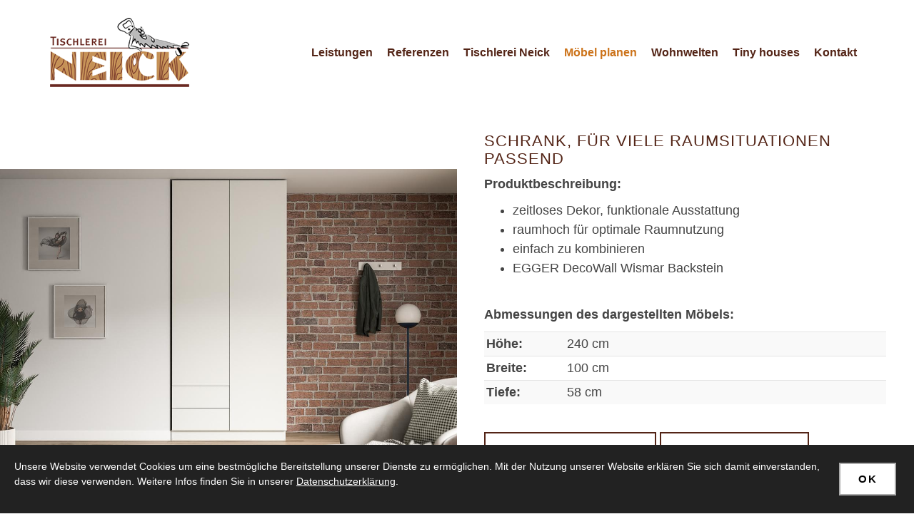

--- FILE ---
content_type: text/html; charset=utf-8
request_url: https://www.tischlerei-neick.de/de/moebel-planen/einbauschraenke/wandschraenke-03/
body_size: 12009
content:
<!DOCTYPE html>
<html lang="de" class="product-details subtemplate__header__logo-left-nav-right subtemplate__footer__one-col-content subtemplate__content__content-three-full-first-fluid-second-cross-site subtemplate__footer-addon-bottom__one-col-single-content-area subtemplate__header-addon-top__hidden subtemplate__slider__hidden subtemplate__quicklinks__hidden subtemplate__slider-addon-bottom__hidden subtemplate__quicklinks-mobile__hidden subtemplate__footer-addon-top__hidden subtemplate__header-addon-bottom__hidden subtemplate__seo-navigation__hidden mobile-nav-left">
    <head>
        <meta http-equiv="content-type" content="text/html; charset=utf-8">

<title>Kleiderschrank, angepasst an Ihre vorhandene Raumsituation, auf Ma&szlig; gefertigt
</title>
<meta name="msapplication-config" content="/_media/themes/1/layout/browserconfig.xml" >
<meta http-equiv="X-UA-Compatible" content="IE=edge" >
<meta name="viewport" content="width=device-width, initial-scale=1" >
<meta name="description" content="Unser M&ouml;belplaner macht's m&ouml;glich &ndash; Kleiderschrank f&uuml;r Ihre vorhandene Raumsituation selbst planen und von unserer Tischlerei in Pinnow fertigen lassen." >
<meta name="robots" content="index,follow,noodp" >
<meta property="og:title" content="Kleiderschrank, angepasst an Ihre vorhandene Raumsituation, auf Ma&szlig; gefertigt" >
<meta property="og:description" content="Unser M&ouml;belplaner macht's m&ouml;glich &ndash; Kleiderschrank f&uuml;r Ihre vorhandene Raumsituation selbst planen und von unserer Tischlerei in Pinnow fertigen lassen." >
<meta property="og:image" content="https://www.tischlerei-neick.de/_cache/images/cms_mediapool/Tischler_Moebelplaner/Wohnwelten/Schlafen/.487e94f5375f295f082775d9d4254c80/Moebelrendering_PM_3288_2000x1333.jpg" >
<meta property="og:url" content="https://www.tischlerei-neick.de/de/moebel-planen/einbauschraenke/wandschraenke-03/" >

<link rel="canonical" href="https://www.tischlerei-neick.de/de/moebel-planen/einbauschraenke/wandschraenke-03/">
<link href="/_cache/licenses/license.txt?version=20260108155746" rel="license">
<link href="/_media/themes/1/layout/favicon.ico?version=20260108155746" rel="shortcut icon" type="image/x-icon">
<link rel="icon" type="image/png" sizes="16x16" href="/_media/themes/1/layout/favicon-16x16.png?version=20260108155746">
<link rel="icon" type="image/png" sizes="32x32" href="/_media/themes/1/layout/favicon-32x32.png?version=20260108155746">
<link rel="apple-touch-icon" type="image/png" sizes="180x180" href="/_media/themes/1/layout/apple-touch-icon.png?version=20260108155746">
<link rel="shortcut icon" type="image/png" sizes="196x196" href="/_media/themes/1/layout/android-icon.png?version=20260108155746">
<link rel="manifest" href="/_media/themes/1/layout/site.webmanifest?version=20260108155746">
<link rel="mask-icon" href="/_media/themes/1/layout/safari-pinned-tab.svg?version=20260108155746" color="#ffffff">
<style id="headInvisibleStyleTag">@charset "UTF-8";html{font-family:sans-serif;-ms-text-size-adjust:100%;-webkit-text-size-adjust:100%}body{margin:0}header,nav,section{display:block}a{background-color:transparent}img{border:0}svg:not(:root){overflow:hidden}*{box-sizing:border-box}*:before,*:after{box-sizing:border-box}html{font-size:10px}body{font-family:"Lucida Sans","Lucida Grande","Lucida Sans Unicode","sans-serif";font-size:14px;line-height:1.5;color:#333;background-color:#fff}a{color:#606060;text-decoration:none}img{vertical-align:middle}.img-responsive{display:block;max-width:100%;height:auto}h2{font-family:inherit;font-weight:500;line-height:1.2;color:inherit}h2{margin-top:21px;margin-bottom:10.5px}h2{font-size:26px}p{margin:0 0 10.5px}ul{margin-top:0;margin-bottom:10.5px}ul ul{margin-bottom:0}.container{margin-right:auto;margin-left:auto;padding-left:15px;padding-right:15px}.container:before,.container:after{content:" ";display:table}.container:after{clear:both}@media (min-width:768px){.container{width:750px}}@media (min-width:992px){.container{width:970px}}@media (min-width:1200px){.container{width:1170px}}.row{margin-left:-15px;margin-right:-15px}.row:before,.row:after{content:" ";display:table}.row:after{clear:both}.col-xs-3,.col-md-3,.col-lg-3,.col-xs-4,.col-sm-4,.col-sm-8,.col-xs-9,.col-md-9,.col-lg-9,.col-xs-12{position:relative;min-height:1px;padding-left:15px;padding-right:15px}.col-xs-3,.col-xs-4,.col-xs-9,.col-xs-12{float:left}.col-xs-3{width:25%}.col-xs-4{width:33.33333%}.col-xs-9{width:75%}.col-xs-12{width:100%}@media (min-width:768px){.col-sm-4,.col-sm-8{float:left}.col-sm-4{width:33.33333%}.col-sm-8{width:66.66667%}}@media (min-width:992px){.col-md-3,.col-md-9{float:left}.col-md-3{width:25%}.col-md-9{width:75%}}@media (min-width:1200px){.col-lg-3,.col-lg-9{float:left}.col-lg-3{width:25%}.col-lg-9{width:75%}}.btn{display:inline-block;margin-bottom:0;font-weight:normal;text-align:center;vertical-align:middle;-ms-touch-action:manipulation;touch-action:manipulation;background-image:none;border:1px solid transparent;white-space:nowrap;padding:6px 12px;font-size:14px;line-height:1.5;border-radius:0px}.btn-primary{color:#fff;background-color:#606060;border-color:#535353}.nav{margin-bottom:0;padding-left:0;list-style:none}.nav:before,.nav:after{content:" ";display:table}.nav:after{clear:both}.navbar{position:relative;min-height:40px;margin-bottom:21px;border:1px solid transparent}.navbar:before,.navbar:after{content:" ";display:table}.navbar:after{clear:both}@media (min-width:768px){.navbar{border-radius:0px}}.navbar-toggle{position:relative;float:right;margin-right:15px;padding:9px 10px;margin-top:3px;margin-bottom:3px;background-color:transparent;background-image:none;border:1px solid transparent;border-radius:0px}@media (min-width:768px){.navbar-toggle{display:none}}.thumbnail{display:block;padding:3px;margin-bottom:21px;line-height:1.5;background-color:#fff;border:1px solid #e5e5e5;border-radius:0px}.thumbnail>img,.thumbnail a>img{display:block;max-width:100%;height:auto;margin-left:auto;margin-right:auto}.thumbnail .caption{padding:10px;color:#333}.carousel-caption{position:absolute;left:15%;right:15%;bottom:20px;z-index:10;padding-top:20px;padding-bottom:20px;color:#fff;text-align:center;text-shadow:0 1px 2px rgba(0,0,0,0.15)}.carousel-caption .btn{text-shadow:none}@media screen and (min-width:768px){.carousel-caption{left:20%;right:20%;padding-bottom:30px}}.clearfix:before,.clearfix:after{content:" ";display:table}.clearfix:after{clear:both}.pull-right{float:right!important}.pull-left{float:left!important}.hidden{display:none!important;visibility:hidden!important}@-ms-viewport{width:device-width}.visible-xs,.visible-sm,.visible-md,.visible-lg{display:none!important}@media (max-width:767px){.visible-xs{display:block!important}}@media (min-width:768px) and (max-width:991px){.visible-sm{display:block!important}}@media (min-width:992px) and (max-width:1199px){.visible-md{display:block!important}}@media (min-width:1200px){.visible-lg{display:block!important}}@media (max-width:767px){.hidden-xs{display:none!important}}@media (min-width:768px) and (max-width:991px){.hidden-sm{display:none!important}}@media (min-width:992px) and (max-width:1199px){.hidden-md{display:none!important}}@media (min-width:1200px){.hidden-lg{display:none!important}}.btn{padding:4px 18px}@font-face{font-family:'Font Awesome 6 Brands';font-style:normal;font-weight:400;font-display:block;src:url("/_media/base/font-awesome/webfonts/fa-brands-400.woff2") format("woff2"), url("/_media/base/font-awesome/webfonts/fa-brands-400.ttf") format("truetype");}@font-face{font-family:'Font Awesome 6 Duotone';font-style:normal;font-weight:900;font-display:block;src:url("/_media/base/font-awesome/webfonts/fa-duotone-900.woff2") format("woff2"), url("/_media/base/font-awesome/webfonts/fa-duotone-900.ttf") format("truetype");}@font-face{font-family:'Font Awesome 6 Pro';font-style:normal;font-weight:900;font-display:block;src:url("/_media/base/font-awesome/webfonts/fa-solid-900.woff2") format("woff2"), url("/_media/base/font-awesome/webfonts/fa-solid-900.ttf") format("truetype");}@font-face{font-family:'Font Awesome 6 Pro';font-style:normal;font-weight:300;font-display:block;src:url("/_media/base/font-awesome/webfonts/fa-light-300.woff2") format("woff2"), url("/_media/base/font-awesome/webfonts/fa-light-300.ttf") format("truetype");}@font-face{font-family:'Font Awesome 6 Pro';font-style:normal;font-weight:400;font-display:block;src:url("/_media/base/font-awesome/webfonts/fa-regular-400.woff2") format("woff2"), url("/_media/base/font-awesome/webfonts/fa-regular-400.ttf") format("truetype");}@font-face{font-family:FontAwesome;font-style:normal;font-weight:400;font-display:block;src:url("/_media/base/font-awesome/webfonts/fa-regular-400.woff2") format("woff2"), url("/_media/base/font-awesome/webfonts/fa-regular-400.ttf") format("truetype");}.amphiicon{display:inline-block;font:normal normal normal 14px/1 FontAwesome;font-size:inherit;text-rendering:auto;-webkit-font-smoothing:antialiased;-moz-osx-font-smoothing:grayscale}.pull-right{float:right}.pull-left{float:left}.amphiicon-facebook-square.amphiicon-brands:before{content:"\f082"}.amphiicon-phone-square.amphiicon-solid:before{content:"\f098"}body:after{content:url(/_media/base/javascript/responsive/lightbox2/img/close.png) url(/_media/base/javascript/responsive/lightbox2/img/loading.gif) url(/_media/base/javascript/responsive/lightbox2/img/prev.png) url(/_media/base/javascript/responsive/lightbox2/img/next.png);display:none}body{word-wrap:break-word;overflow-wrap:break-word}a::-moz-focus-inner{outline:none}h2{margin-top:0}.headline1{font-size:24px}.headline2{font-size:20px}.headline3{font-size:18px}.btn{text-transform:uppercase;white-space:normal}.amphiicon{position:inherit;top:auto}.amphi-slideshow{position:relative}.header-img{display:none;background-repeat:no-repeat;background-position:center center;-webkit-background-size:cover;-moz-background-size:cover;-o-background-size:cover;background-size:cover}div.header-img.item{background-repeat:no-repeat;background-position:center center;-webkit-background-size:cover;-moz-background-size:cover;-o-background-size:cover;background-size:cover}.gallery-carousel-caption{position:absolute;left:15%;right:15%;bottom:20px;z-index:10;padding-top:20px;padding-bottom:20px;color:#fff;text-align:center;text-shadow:0 1px 2px rgba(0,0,0,0.15)}.gallery-carousel-caption .btn{text-shadow:none}@media screen and (min-width:768px){.gallery-carousel-caption{left:20%;right:20%;padding-bottom:30px}}.owl-carousel{overflow:hidden}.thumbnail .caption p{color:#777;font-size:12px;margin:0}.thumbnail>a{display:block}@media (max-width:767px){.thumbnail{padding:1px}}.nav ul{margin:0;padding:0;list-style-type:none}.navbar{margin:0;padding:0;outline:0;border:0}.navbar-toggle{margin:0;padding:0;outline:0;border:0;color:#fff;background:#333;text-decoration:none;z-index:99998}.mobile-nav{-webkit-overflow-scrolling:touch;background:rgb(96,96,96);z-index:99998}.mobile-nav *{border-width:0;border-style:solid;border-color:transparent}.mobile-nav.type-collapse ul li{display:block;position:relative;border-top-width:1px}.mobile-nav.type-collapse .level-1>li.last-entry{border-bottom-width:1px}.mobile-nav.type-collapse ul li a{display:block;padding:0 48px 0 10px;text-decoration:none}.mobile-nav.type-collapse ul li span.dropdown-toggle{display:block;position:absolute;right:0;top:0;width:48px;padding:0;font-size:18px;line-height:48px;text-align:center;border-left-width:1px}.mobile-nav.type-collapse .level-1 li a{font-size:15px;font-weight:bold;line-height:48px;text-transform:uppercase;padding-left:20px}.mobile-nav.type-collapse .level-2 li a{font-size:13px;font-weight:normal;text-transform:none}.mobile-nav.type-collapse .level-3 li a{padding-left:40px}.mobile-nav *{border-color:rgba(0,0,0,.15)}.mobile-nav .level-1{background:#606060}.mobile-nav ul li a{color:#bbb}.mobile-nav ul li span.dropdown-toggle{color:#fff;background:transparent}li.megamenue-trigger{position:inherit}li.megamenue-trigger .megamenue-wrapper{position:absolute;width:calc(100% - 30px);background:#fff;left:15px;padding:10px;opacity:0;visibility:hidden}li.megamenue-trigger .megamenue-wrapper ul>li{display:block}li.megamenue-trigger .megamenue-wrapper ul>li>span a{padding:10px 15px;text-transform:none;display:block}.Content_Gallery .slider-text-on-image .header-img .gallery-carousel-caption:before{content:"";position:absolute;left:0;top:0;right:0;bottom:0;background:#000;opacity:0.35;z-index:-1}.Content_Gallery .slider-text-on-image .header-img .gallery-carousel-caption{position:absolute;left:0;top:0;right:0;bottom:0;display:flex;flex-direction:column;justify-content:center;align-items:center;padding:15px}.Content_Gallery .slider-text-on-image .header-img .gallery-carousel-caption .headline-wrapper .headline1{color:#FFF}.Content_Gallery .slider-text-on-image .header-img .gallery-carousel-caption .headline-wrapper .headline1 a{color:#FFF}.owl-carousel{position:relative}.owl-carousel{display:none;width:100%;z-index:1}html{line-height:1.15;-ms-text-size-adjust:100%;-webkit-text-size-adjust:100%}body{margin:0}header,nav,section{display:block}a{background-color:transparent;-webkit-text-decoration-skip:objects}img{border-style:none}svg:not(:root){overflow:hidden}::-webkit-file-upload-button{-webkit-appearance:button;font:inherit}html{text-rendering:optimizeLegibility!important;-webkit-font-smoothing:antialiased!important}:focus{outline:none}::-moz-focus-inner{border:0}.btn{text-transform:none;white-space:normal;font-size:inherit;line-height:inherit}p{margin:0 0 10px}.navigation{margin:0;padding:0;list-style-type:none}.navigation li{position:relative}.navigation li a{display:block}.vertical-center{display:-webkit-box;display:-ms-flexbox;display:flex;-webkit-box-align:center;-ms-flex-align:center;align-items:center}.module-style__text-white .headline2,.module-style__text-white .text-wrapper,.module-style__text-white .thumbnail .caption p{color:#fff}.module-style__text-white .module-content-block .headline2,.module-style__text-white .module-content-block .text-wrapper,.module-style__text-white * .headline2,.module-style__text-white * .text-wrapper{color:#fff}.navbar-toggle{background:transparent}.hamburger{padding:0 15px;display:inline-block;font:inherit;color:inherit;text-transform:none;background-color:transparent;border:0;margin:0;overflow:visible}.hamburger-box{width:40px;height:21px;display:block;position:relative}.hamburger-inner{display:block;top:50%;margin-top:2px}.hamburger-inner,.hamburger-inner::before,.hamburger-inner::after{width:40px;height:3px;background-color:#532416;border-radius:0px;position:absolute}.hamburger-inner::before,.hamburger-inner::after{content:"";display:block}.hamburger-inner::before{top:-9px}.hamburger-inner::after{bottom:-9px}.hamburger_animation .hamburger-inner{top:1.5px}.hamburger_animation .hamburger-inner::before{top:9px}.hamburger_animation .hamburger-inner::after{top:18px}.header .top-nav .main-nav>li.megamenue-trigger{position:static}.header .top-nav .main-nav>li.megamenue-trigger .megamenue-wrapper{-webkit-box-shadow:0 0.7px 1.3px rgba(0,0,0,0.05),0 1.6px 3.2px rgba(0,0,0,0.066),0 3px 6px rgba(0,0,0,0.062),0 5.4px 10.7px rgba(0,0,0,0.06),0 10px 20.1px rgba(0,0,0,0.02),0 24px 48px rgba(0,0,0,0.014);box-shadow:0 0.7px 1.3px rgba(0,0,0,0.05),0 1.6px 3.2px rgba(0,0,0,0.066),0 3px 6px rgba(0,0,0,0.062),0 5.4px 10.7px rgba(0,0,0,0.06),0 10px 20.1px rgba(0,0,0,0.02),0 24px 48px rgba(0,0,0,0.014);border-top:3px solid #532416;z-index:800}.header .top-nav .main-nav>li.megamenue-trigger .megamenue-wrapper ul{position:static;padding:0;border-top:none;-webkit-box-shadow:none;box-shadow:none;min-width:100%}.header .top-nav .main-nav>li.megamenue-trigger .megamenue-wrapper ul li:last-child>span>a{border-bottom:1px solid rgba(0,0,0,0.1)}.navigation-responsive-wrapper-top{background-color:transparent;max-width:100%;height:auto;text-align:center;margin:0 auto;display:block;padding:25px 60px}.navigation-responsive-wrapper-top a{display:inline-block}.navigation-responsive-wrapper-bottom{padding:25px 15px}header{display:contents}.header{position:sticky;position:-webkit-sticky;top:0;z-index:800}:root header{display:block}.slider:after{font-size:5px;width:1em;height:1em;border-radius:50%;position:absolute;top:calc(50% - 15px);left:50%;text-indent:-9999em;-webkit-animation:slider-spinner_dot-line 3s infinite ease-in;animation:slider-spinner_dot-line 3s infinite ease-in}@-webkit-keyframes slider-spinner_dot-line{0%,90%,100%{-webkit-box-shadow:6em 0 0 1em #fff,2em 0 0 -1em #fff,-2em 0 0 -1em #fff,-6em 0 0 -1em #fff,-10em 0 0 -1em #fff;box-shadow:6em 0 0 1em #fff,2em 0 0 -1em #fff,-2em 0 0 -1em #fff,-6em 0 0 -1em #fff,-10em 0 0 -1em #fff}10%,80%{-webkit-box-shadow:6em 0 0 -1em #fff,2em 0 0 1em #fff,-2em 0 0 -1em #fff,-6em 0 0 -1em #fff,-10em 0 0 -1em #fff;box-shadow:6em 0 0 -1em #fff,2em 0 0 1em #fff,-2em 0 0 -1em #fff,-6em 0 0 -1em #fff,-10em 0 0 -1em #fff}20%,70%{-webkit-box-shadow:6em 0 0 -1em #fff,2em 0 0 -1em #fff,-2em 0 0 1em #fff,-6em 0 0 -1em #fff,-10em 0 0 -1em #fff;box-shadow:6em 0 0 -1em #fff,2em 0 0 -1em #fff,-2em 0 0 1em #fff,-6em 0 0 -1em #fff,-10em 0 0 -1em #fff}30%,60%{-webkit-box-shadow:6em 0 0 -1em #fff,2em 0 0 -1em #fff,-2em 0 0 -1em #fff,-6em 0 0 1em #fff,-10em 0 0 -1em #fff;box-shadow:6em 0 0 -1em #fff,2em 0 0 -1em #fff,-2em 0 0 -1em #fff,-6em 0 0 1em #fff,-10em 0 0 -1em #fff}40%,50%{-webkit-box-shadow:6em 0 0 -1em #fff,2em 0 0 -1em #fff,-2em 0 0 -1em #fff,-6em 0 0 -1em #fff,-10em 0 0 1em #fff;box-shadow:6em 0 0 -1em #fff,2em 0 0 -1em #fff,-2em 0 0 -1em #fff,-6em 0 0 -1em #fff,-10em 0 0 1em #fff}}@keyframes slider-spinner_dot-line{0%,90%,100%{-webkit-box-shadow:6em 0 0 1em #fff,2em 0 0 -1em #fff,-2em 0 0 -1em #fff,-6em 0 0 -1em #fff,-10em 0 0 -1em #fff;box-shadow:6em 0 0 1em #fff,2em 0 0 -1em #fff,-2em 0 0 -1em #fff,-6em 0 0 -1em #fff,-10em 0 0 -1em #fff}10%,80%{-webkit-box-shadow:6em 0 0 -1em #fff,2em 0 0 1em #fff,-2em 0 0 -1em #fff,-6em 0 0 -1em #fff,-10em 0 0 -1em #fff;box-shadow:6em 0 0 -1em #fff,2em 0 0 1em #fff,-2em 0 0 -1em #fff,-6em 0 0 -1em #fff,-10em 0 0 -1em #fff}20%,70%{-webkit-box-shadow:6em 0 0 -1em #fff,2em 0 0 -1em #fff,-2em 0 0 1em #fff,-6em 0 0 -1em #fff,-10em 0 0 -1em #fff;box-shadow:6em 0 0 -1em #fff,2em 0 0 -1em #fff,-2em 0 0 1em #fff,-6em 0 0 -1em #fff,-10em 0 0 -1em #fff}30%,60%{-webkit-box-shadow:6em 0 0 -1em #fff,2em 0 0 -1em #fff,-2em 0 0 -1em #fff,-6em 0 0 1em #fff,-10em 0 0 -1em #fff;box-shadow:6em 0 0 -1em #fff,2em 0 0 -1em #fff,-2em 0 0 -1em #fff,-6em 0 0 1em #fff,-10em 0 0 -1em #fff}40%,50%{-webkit-box-shadow:6em 0 0 -1em #fff,2em 0 0 -1em #fff,-2em 0 0 -1em #fff,-6em 0 0 -1em #fff,-10em 0 0 1em #fff;box-shadow:6em 0 0 -1em #fff,2em 0 0 -1em #fff,-2em 0 0 -1em #fff,-6em 0 0 -1em #fff,-10em 0 0 1em #fff}}.slider{z-index:100}.slider:after{content:'';display:table;z-index:-1}.header{background:transparent;-webkit-box-shadow:none;box-shadow:none}.header .logo{position:relative;display:-webkit-box;display:-ms-flexbox;display:flex}.header .logo a{display:inline-block}.header .logo img{width:100%;max-width:100%}.header .top-nav .navbar{min-height:auto;padding:15px 0}.header .top-nav .navigation>li{display:inline-block}.header .top-nav .navigation>li span>a{font-family:"Montserrat",sans-serif;font-size:1rem;font-weight:600;color:#532416;text-transform:none;padding:10px;line-height:1.5}.header .top-nav .navigation>li>ul{border-top:3px solid #532416}.header .top-nav .navigation>li ul{position:absolute;opacity:0;visibility:hidden;background:#fff;top:100%;z-index:800;min-width:250px;text-align:left;padding:10px;left:0;-webkit-box-shadow:0 0.7px 1.3px rgba(0,0,0,0.05),0 1.6px 3.2px rgba(0,0,0,0.066),0 3px 6px rgba(0,0,0,0.062),0 5.4px 10.7px rgba(0,0,0,0.06),0 10px 20.1px rgba(0,0,0,0.02),0 24px 48px rgba(0,0,0,0.014);box-shadow:0 0.7px 1.3px rgba(0,0,0,0.05),0 1.6px 3.2px rgba(0,0,0,0.066),0 3px 6px rgba(0,0,0,0.062),0 5.4px 10.7px rgba(0,0,0,0.06),0 10px 20.1px rgba(0,0,0,0.02),0 24px 48px rgba(0,0,0,0.014);max-height:70vh;overflow:scroll;-ms-overflow-style:none;scrollbar-width:none}.header .top-nav .navigation>li ul::-webkit-scrollbar{display:none}.header .top-nav .navigation>li ul li{display:block}.header .top-nav .navigation>li ul li span>a{font-size:0.875rem;font-weight:600;color:#444;padding:10px 15px;border-bottom:1px solid rgba(0,0,0,0.1);letter-spacing:0.2px;line-height:1.5;white-space:nowrap;text-transform:none}.header .top-nav .navigation>li ul li span>a:before{content:"";font:normal normal normal 14px/1 FontAwesome;display:inline-block;font-style:normal;font-weight:normal;text-rendering:auto;-webkit-font-smoothing:antialiased;-moz-osx-font-smoothing:grayscale;-webkit-transform:translate(0,0);transform:translate(0,0);margin-right:10px}.header .top-nav .navigation>li ul li span>a:after{content:none}.header .top-nav .navigation>li ul li:last-child>span>a{border-bottom:none}@media screen and (max-width:1269px){.header .top-nav .navigation>li>span>a{padding:10px}}@media screen and (max-width:1199px){.header .top-nav .navigation>li>span>a{font-size:16px;padding:10px 8px}}@media screen and (max-width:1061px){.header .top-nav .navigation>li>span>a{font-size:15px}}.header__logo-left-nav-right{padding:25px 0}.header__logo-left-nav-right .logo-wrapper .logo a img{float:left}.quicklinks{position:fixed;top:40%;z-index:900;list-style-type:none;margin:0;padding:0}.quicklinks .quicklinks_item{position:relative;display:table;-webkit-box-shadow:0 0.7px 1.3px rgba(0,0,0,0.05),0 1.6px 3.2px rgba(0,0,0,0.066),0 3px 6px rgba(0,0,0,0.062),0 5.4px 10.7px rgba(0,0,0,0.06),0 10px 20.1px rgba(0,0,0,0.02),0 24px 48px rgba(0,0,0,0.014);box-shadow:0 0.7px 1.3px rgba(0,0,0,0.05),0 1.6px 3.2px rgba(0,0,0,0.066),0 3px 6px rgba(0,0,0,0.062),0 5.4px 10.7px rgba(0,0,0,0.06),0 10px 20.1px rgba(0,0,0,0.02),0 24px 48px rgba(0,0,0,0.014);border-radius:0;clear:both;margin-bottom:4px}.quicklinks .quicklinks_item.quicklinks_box{display:-webkit-box;display:-ms-flexbox;display:flex}.quicklinks .quicklinks_item.quicklinks_box .quicklinks_box_label{display:-webkit-box;display:-ms-flexbox;display:flex;width:45px;max-height:60vh;overflow:hidden;padding:15px 9px;border-radius:0;background:#cc731a;color:#fff;white-space:nowrap}.quicklinks .quicklinks_item.quicklinks_box .quicklinks_box_label div{text-align:center;-webkit-writing-mode:vertical-rl;-ms-writing-mode:tb-rl;writing-mode:vertical-rl;-webkit-transform:rotate(180deg);transform:rotate(180deg)}.quicklinks .quicklinks_item.quicklinks_box .quicklinks_box_label .amphiicon{margin-bottom:5px;-webkit-transform:rotate(90deg);transform:rotate(90deg)}.quicklinks .quicklinks_item.quicklinks_box .quicklinks_box_content{padding:20px;color:#fff;background:#cc731a;position:relative;max-width:95vw;max-height:60vh;overflow-y:auto}.quicklinks .quicklinks_item.quicklinks_box .quicklinks_box_content .quicklinks_box_headline{color:#fff}.quicklinks .quicklinks_item.quicklinks_box .quicklinks_box_content .text-wrapper a{color:#532416}.quicklinks .quicklinks_item.quicklinks_icons{height:52px}.quicklinks .quicklinks_item.quicklinks_icons .quicklinks_icons_label{width:45px;text-align:center;color:#fff;background:#cc731a;border-radius:0}.quicklinks .quicklinks_item.quicklinks_icons .quicklinks_icons_label .amphiicon{white-space:nowrap}.quicklinks .quicklinks_item.quicklinks_icons .quicklinks_icons_content{padding:0 20px;color:#fff;background:#cc731a;max-width:95vw;overflow-x:auto}.quicklinks .quicklinks_item.quicklinks_icons p{margin:0;display:-webkit-inline-box;display:-ms-inline-flexbox;display:inline-flex}.quicklinks .quicklinks_item.quicklinks_icons p>a{white-space:nowrap;color:#fff}.quicklinks .quicklinks_item.quicklinks_icons a{display:inline-block;margin:0;padding:0;background:none;-webkit-box-shadow:none;box-shadow:none;border:none;white-space:nowrap}.quicklinks .quicklinks_item.quicklinks_icons a:after,.quicklinks .quicklinks_item.quicklinks_icons a:before{display:none}.quicklinks .quicklinks_item.quicklinks_icons a .amphiicon{color:#fff}.quicklinks .quicklinks_item.quicklinks_icons .quicklinks_icons_label,.quicklinks .quicklinks_item.quicklinks_icons .quicklinks_icons_content{display:table-cell;vertical-align:middle}.quicklinks__icons-left{-webkit-transform:translate(-100%,-45%);transform:translate(-100%,-45%);left:0}.quicklinks__icons-left .quicklinks_item{border-top-left-radius:0;border-bottom-left-radius:0;left:45px;-webkit-transform:translateX(-100%);transform:translateX(-100%)}.quicklinks__icons-left .quicklinks_item:hover,.quicklinks__icons-left .quicklinks_item.hover{left:0}.quicklinks__icons-left .quicklinks_item.quicklinks_box .quicklinks_box_label{border-top-left-radius:0;border-bottom-left-radius:0}.quicklinks__icons-left .quicklinks_item.quicklinks_icons .quicklinks_icons_label{border-top-left-radius:0;border-bottom-left-radius:0}.quicklinks__icons-right{-webkit-transform:translate(200%,-45%);transform:translate(200%,-45%);right:0}.quicklinks__icons-right .quicklinks_item{border-top-right-radius:0;border-bottom-right-radius:0;float:right;right:45px;-webkit-transform:translateX(100%);transform:translateX(100%)}.quicklinks__icons-right .quicklinks_item:hover,.quicklinks__icons-right .quicklinks_item.hover{right:0}.quicklinks__icons-right .quicklinks_item.quicklinks_box .quicklinks_box_label{border-top-right-radius:0;border-bottom-right-radius:0}.quicklinks__icons-right .quicklinks_item.quicklinks_icons .quicklinks_icons_label{border-top-right-radius:0;border-bottom-right-radius:0}.slider{position:relative;background-color:#532416}.slider.slider_big{min-height:calc(100vh - 150px)}.slider.slider_big .amphi-slideshow{min-height:calc(100vh - 150px)}.slider.slider_big .amphi-slideshow .header-img{min-height:calc(100vh - 150px)}.slider.slider_big .amphi-slideshow .header-img .caption-wrapper .carousel-caption .headline1{font-size:2.5875rem}.slider.slider_big .amphi-slideshow .header-img .caption-wrapper .carousel-caption .headline2{font-size:1.35rem}.slider.slider_big .amphi-slideshow .header-img .caption-wrapper .carousel-caption .text-wrapper{font-size:1.125rem}.slider .header-img{height:100%;width:100%;display:-webkit-box;display:-ms-flexbox;display:flex;-webkit-box-align:center;-ms-flex-align:center;align-items:center;-webkit-box-pack:center;-ms-flex-pack:center;justify-content:center;position:relative}.slider .header-img .caption-wrapper{width:auto;display:-webkit-box;display:-ms-flexbox;display:flex;margin:0 15px;position:relative;z-index:100}.slider .header-img .caption-wrapper .carousel-caption{background:transparent;margin:60px 0;padding:0;display:inline-block;max-width:100%;word-break:break-word;left:unset;right:unset;top:unset;bottom:unset;position:static}.slider .header-img .caption-wrapper .carousel-caption .headline1{color:#fff}.slider .header-img .caption-wrapper .carousel-caption .headline1 a{color:#fff}.slider .header-img .caption-wrapper .carousel-caption .headline2{color:#fff}.slider .header-img .caption-wrapper .carousel-caption .headline2 a{color:#fff}.slider .header-img .caption-wrapper .carousel-caption .text-wrapper{color:#fff}.slider .header-img .caption-wrapper .carousel-caption .text-wrapper p{margin-bottom:0}.slider .header-img .caption-wrapper .carousel-caption .btn{border-color:#fff;color:#fff}.slider .header-img:after{content:'';position:absolute;top:0;left:0;height:100%;width:100%;background:-webkit-gradient(linear,left bottom,left top,from(rgba(0,0,0,0.8)),to(rgba(0,0,0,0)));background:linear-gradient(0deg,rgba(0,0,0,0.8) 0%,rgba(0,0,0,0) 100%)}.slider .amphi-slider .header-img{position:absolute}.slider .amphi-slider .owl-carousel{display:block}@media (min-width:768px){.slider .header-img .caption-wrapper{width:720px;margin:0}.slider .header-img .caption-wrapper .carousel-caption{padding:0;max-width:100%}.slider.slider_big{min-height:calc(100vh - 200px)}.slider.slider_big .amphi-slideshow{min-height:calc(100vh - 200px)}.slider.slider_big .amphi-slideshow .header-img{min-height:calc(100vh - 200px)}}@media (min-width:992px){.slider .header-img .caption-wrapper{width:870px}.slider .header-img .caption-wrapper .carousel-caption{max-width:100%}.slider.slider_big{min-height:calc(100vh)}.slider.slider_big .amphi-slideshow{min-height:calc(100vh)}.slider.slider_big .amphi-slideshow .header-img{min-height:calc(100vh)}}@media (min-width:1062px){.slider .header-img .caption-wrapper{width:940px}}@media (min-width:1200px){.slider .header-img .caption-wrapper{width:1070px}.slider.slider_big{min-height:calc(100vh)}.slider.slider_big .amphi-slideshow{min-height:calc(100vh)}.slider.slider_big .amphi-slideshow .header-img{min-height:calc(100vh)}}@media (min-width:1270px){.slider .header-img .caption-wrapper{width:1140px}}.slider__big-caption-center .header-img .caption-wrapper{-webkit-box-pack:center;-ms-flex-pack:center;justify-content:center}.slider__big-caption-center .header-img .caption-wrapper .carousel-caption{text-align:center}.slider__big-caption-left .header-img .caption-wrapper{-webkit-box-pack:start;-ms-flex-pack:start;justify-content:flex-start}.slider__big-caption-left .header-img .caption-wrapper .carousel-caption{text-align:left}.slider__big-caption-right .header-img .caption-wrapper{-webkit-box-pack:end;-ms-flex-pack:end;justify-content:flex-end}.slider__big-caption-right .header-img .caption-wrapper .carousel-caption{text-align:right}.slider__small-caption-center .header-img .caption-wrapper{-webkit-box-pack:center;-ms-flex-pack:center;justify-content:center}.slider__small-caption-center .header-img .caption-wrapper .carousel-caption{text-align:center}.slider__small-caption-left .header-img .caption-wrapper{-webkit-box-pack:start;-ms-flex-pack:start;justify-content:flex-start}.slider__small-caption-left .header-img .caption-wrapper .carousel-caption{text-align:left}.slider__small-caption-right .header-img .caption-wrapper{-webkit-box-pack:end;-ms-flex-pack:end;justify-content:flex-end}.slider__small-caption-right .header-img .caption-wrapper .carousel-caption{text-align:right}a.btn-primary,.btn-primary{color:#532416;background-color:#532416;border:2px solid #532416;border-radius:0;margin-top:18px;-webkit-box-shadow:none;box-shadow:none;display:inline-block;font-family:"Montserrat",sans-serif;padding:10px 25px;font-weight:600;font-size:0.92rem;text-decoration:none;background:transparent;text-transform:uppercase;line-height:1.5;letter-spacing:1.5px}a.btn-primary:after,.btn-primary:after{content:none}a.btn-primary:before,.btn-primary:before{content:none}.headline1{font-size:2.5875rem;font-family:"Montserrat",sans-serif;line-height:1.2;margin:0 0 10px 0;font-weight:700;color:inherit}.headline2{font-size:1.35rem;font-family:"Montserrat",sans-serif;line-height:1.2;margin-bottom:10px;font-weight:600;color:#532416}.headline3{font-size:1.4625rem;font-family:"Montserrat",sans-serif;line-height:1.2;margin-bottom:10px;font-weight:600;color:inherit}a{color:#532416;text-decoration:none}a,a:visited{outline:0 none!important}.mobile-nav,.mobile-nav.type-collapse{background:#fff}.mobile-nav .level-1,.mobile-nav.type-collapse .level-1{background:#fff}.mobile-nav .level-1>li a,.mobile-nav.type-collapse .level-1>li a{font-family:"Montserrat",sans-serif;font-size:1.125rem;font-weight:600;color:#444;text-transform:none;padding:10px 15px;line-height:1.5}.mobile-nav .level-1>li span.dropdown-toggle,.mobile-nav.type-collapse .level-1>li span.dropdown-toggle{background-color:#fff;border-left-color:#d9d9d9;color:#444;width:50px;height:100%;padding:10px 15px;line-height:1.5}.mobile-nav .level-1>li ul li a,.mobile-nav.type-collapse .level-1>li ul li a{font-size:1.125rem;font-weight:600;color:#444;padding:10px 15px;border-bottom:none;letter-spacing:0.2px;line-height:1.5}.mobile-nav .level-1>li ul li a:before,.mobile-nav.type-collapse .level-1>li ul li a:before{content:"";font:normal normal normal 14px/1 FontAwesome;display:inline-block;font-style:normal;font-weight:normal;text-rendering:auto;-webkit-font-smoothing:antialiased;-moz-osx-font-smoothing:grayscale;-webkit-transform:translate(0,0);transform:translate(0,0);margin-right:10px}.mobile-nav .level-1>li ul li a:after,.mobile-nav.type-collapse .level-1>li ul li a:after{content:none}.mobile-nav .level-1>li ul li ul li a,.mobile-nav.type-collapse .level-1>li ul li ul li a{font-weight:400;padding-left:30px}html{font-size:100%;scroll-behavior:smooth}body{font-family:"Montserrat",sans-serif;font-size:1.125rem;line-height:1.5;font-weight:400;color:#444;background-color:#fff}.thumbnail{padding:0;border:0;background-color:transparent}.thumbnail>a{opacity:1}.header{position:absolute;top:0;left:0;right:0;width:100%;z-index:800}.header .hamburger{padding:0 15px;min-height:auto}.header .navbar{min-height:auto}.header .navbar .navbar-toggle{min-height:auto}.navigation-responsive-wrapper-top{background-color:#532416}@media (min-width:768px){.container{width:750px}}@media (min-width:992px){.container{width:900px}}@media (min-width:1062px){.container{width:970px}}@media (min-width:1200px){.container{width:1100px}}@media (min-width:1270px){.container{width:1170px}}@media (max-width:1199px){html{font-size:95%}.header .top-nav .main-nav.level-1>li>span>a{font-size:15px;padding:5px 5px}}@media (max-width:991px){html{font-size:90%}}@media (max-width:767px){html{font-size:80%}}.header{background:rgba(255,255,255,0.8)}.headline1{text-transform:uppercase;font-weight:600;letter-spacing:2px;color:#222}.headline2{text-transform:uppercase;font-weight:500;letter-spacing:1px;color:#532416}.headline3{font-weight:400}.navigation-responsive-wrapper-top{background-color:#fff}.slider-button{position:absolute;left:50%;bottom:0;-webkit-transform:translate(-50%,-50%);transform:translate(-50%,-50%);z-index:9999}.slider-button a{background:#532416;color:#fff;margin:0}.slider.slider_big .slide .header-img .caption-wrapper .carousel-caption .headline1{font-size:4rem}.slider.slider_big .slide .header-img .caption-wrapper .carousel-caption .headline2{font-size:2.2rem}.slider.slider_big .slide .header-img .caption-wrapper .carousel-caption .text-wrapper{font-size:1.3rem}.slider .custom-shape-divider-bottom-1602584927{position:absolute;bottom:0;left:0;width:100%;overflow:hidden;line-height:0;-webkit-transform:rotate(180deg);transform:rotate(180deg);z-index:9999}.slider .custom-shape-divider-bottom-1602584927 svg{position:relative;display:block;width:calc(100% + 1.3px);height:100px}.slider .custom-shape-divider-bottom-1602584927 .shape-fill{fill:#FFF}.overflow-x-section .module-style__reference-slider .owl-carousel{overflow:visible}.module-style__reference-slider .owl-carousel{overflow:visible}.quicklinks_box_content a{color:#FFF;text-decoration:underline}.quicklinks_box_content a:hover{opacity:0.7}.quicklinks_box_content a.btn{text-decoration:none}.quicklinks_box_content a.btn:hover{opacity:1}@media (max-width:1061px){.header .top-nav .main-nav.level-1>li>span>a{font-size:14px}}@media (max-width:991px){.header{background:#efe5db;position:-webkit-sticky;position:sticky}}@media (max-width:850px){.slider__big-caption-left .header-img .caption-wrapper{width:100%;padding-left:65px}}@media (max-width:767px){.slider.slider_big .slide .header-img .caption-wrapper .carousel-caption .headline1{font-size:2rem}.slider.slider_big .slide .header-img .caption-wrapper .carousel-caption .headline2{font-size:1.25rem}.slider.slider_big .slide .header-img .caption-wrapper .carousel-caption .text-wrapper{display:none}}
</style><meta name="google-site-verification" content="-pkBNYoPzxOGdc91PlLgVDYTDzPhafZD6AT70NDp9EQ" /><link href="/_cache/css/amphicms.postBodyOpen-www-default.min.css?version=20260108161443" as="style" rel="preload">
<link href="/_cache/css/amphicms.postBodyOpen-www-default.min.css?version=20260108161443" media="print" onload="this.media='all';" rel="stylesheet">
<link href="/_media/themes/1/css/custom_print.css?version=20260108155746" media="print" rel="stylesheet">

    </head>

    <body class="content-language-de">
<header>
    
    <div class="header header__logo-left-nav-right">
    <div class="container">
        <div class="row vertical-center">
            <div class="col-xs-9 col-sm-8 col-md-3 col-lg-3">
                <div class="logo-wrapper">
                    <div class="logo img-responsive pull-left"><a href="/"><img alt="" class="img-responsive lazyload" data-src="/_cache/images/cms/Logo/.996046dbe4400e8959dbf702af098434/logo_small.png" src="data:image/svg+xml,%3Csvg%20xmlns='http://www.w3.org/2000/svg'%20width='195px'%20height='97px'%20viewBox='0%200%20195%2097'%3E%3C/svg%3E"></a>
                    </div>
                </div>
            </div>
            <div class="col-xs-3 col-sm-4 col-md-9 col-lg-9">
                <nav class="top-nav">
                    <div class="hidden-xs hidden-sm pull-right">
<ul class="navigation level-1 main-nav">
    <li class=" first-entry has-children">
    <span>
        <a href="/de/leistungen/">Leistungen</a>    </span>
    
<ul class="navigation level-2">
    <li class=" first-entry">
    <span>
        <a href="/de/leistungen/moebelbau/">M&ouml;belbau</a>    </span>
    </li><li class="">
    <span>
        <a href="/de/leistungen/objekt-und-ladenausstattungen/">Objekt- und Ladenausstattungen</a>    </span>
    </li><li class="">
    <span>
        <a href="/de/leistungen/tisch-nach-mass/">Tisch nach Ma&szlig;</a>    </span>
    </li><li class="">
    <span>
        <a href="/de/leistungen/moebelrestauration/">M&ouml;belrestauration</a>    </span>
    </li><li class="">
    <span>
        <a href="/de/leistungen/bautischlerei/">Bautischlerei</a>    </span>
    </li><li class="">
    <span>
        <a href="/de/leistungen/terrassenueberdachung/">Terrassen&uuml;berdachung</a>    </span>
    </li><li class=" last-entry">
    <span>
        <a href="/de/leistungen/outdoormoebel/">Kreative Outdoorm&ouml;bel</a>    </span>
    </li></ul>
</li><li class=" has-children">
    <span>
        <a href="/de/referenzen/unsere-referenzen/">Referenzen</a>    </span>
    
<ul class="navigation level-2">
    <li class=" sole-entry">
    <span>
        <a href="/de/referenzen/unsere-referenzen/">Unsere Referenzen</a>    </span>
    </li></ul>
</li><li class=" has-children">
    <span>
        <a href="/de/tischlerei-neick/ueber-uns/">Tischlerei Neick</a>    </span>
    
<ul class="navigation level-2">
    <li class=" sole-entry">
    <span>
        <a href="/de/tischlerei-neick/ueber-uns/">&Uuml;ber uns</a>    </span>
    </li></ul>
</li><li class="active megamenue-trigger" data-megamenue="megamenue-323">
    <span>
        <a href="/de/moebel-planen/moebel-nach-mass/">M&ouml;bel planen</a>    </span>
    <div class="megamenue-wrapper three-columns-navigation-navigation-navigation active" id="megamenue-323"><div ><div class="row"><div class="col-xs-4"><ul class="navigation level-2"><li class=" sole-entry">
    <span>
        <a href="/de/moebel-planen/moebel-nach-mass/">M&ouml;bel nach Ma&szlig;</a>    </span>
    </li></ul></div><div class="col-xs-4"><ul class="navigation level-2"><li class=" sole-entry">
    <span>
        <a href="/de/moebel-planen/inspiration/">Inspiration</a>    </span>
    </li></ul></div><div class="col-xs-4"><ul class="navigation level-2"><li class=" sole-entry">
    <span>
        <a href="/de/moebel-planen/moebel-individuell-planen/">M&ouml;bel individuell planen</a>    </span>
    </li></ul></div></div><div class="row"><div class="col-xs-4"><ul class="navigation level-2"><li class=" sole-entry">
    <span>
        <a href="/de/moebel-planen/badmoebel/">Badm&ouml;bel</a>    </span>
    </li></ul></div><div class="col-xs-4"><ul class="navigation level-2"><li class=" sole-entry">
    <span>
        <a href="/de/moebel-planen/dachschraegenschraenke/">M&ouml;bel unter Dachschr&auml;gen</a>    </span>
    </li></ul></div><div class="col-xs-4"><ul class="navigation level-2"><li class=" sole-entry">
    <span>
        <a href="/de/moebel-planen/haengeboards/">H&auml;ngeboards</a>    </span>
    </li></ul></div></div><div class="row"><div class="col-xs-4"><ul class="navigation level-2"><li class=" sole-entry">
    <span>
        <a href="/de/moebel-planen/kleiderschraenke/">Kleiderschr&auml;nke</a>    </span>
    </li></ul></div><div class="col-xs-4"><ul class="navigation level-2"><li class=" sole-entry">
    <span>
        <a href="/de/moebel-planen/kommoden/">Kommoden</a>    </span>
    </li></ul></div><div class="col-xs-4"><ul class="navigation level-2"><li class=" sole-entry">
    <span>
        <a href="/de/moebel-planen/regale/">Regale</a>    </span>
    </li></ul></div></div><div class="row"><div class="col-xs-4"><ul class="navigation level-2"><li class=" sole-entry">
    <span>
        <a href="/de/moebel-planen/sideboards/">Sideboards</a>    </span>
    </li></ul></div><div class="col-xs-4"><ul class="navigation level-2"><li class="active sole-entry">
    <span>
        <a href="/de/moebel-planen/einbauschraenke/">Einbauschr&auml;nke</a>    </span>
    </li></ul></div><div class="col-xs-4"><ul class="navigation level-2"><li class=" sole-entry">
    <span>
        <a href="/de/moebel-planen/qualitaet-unserer-moebel/">Qualit&auml;t unserer M&ouml;bel</a>    </span>
    </li></ul></div></div><div class="row"><div class="col-xs-4"><ul class="navigation level-2"><li class=" sole-entry">
    <span>
        <a href="/de/moebel-planen/schlafzimmermoebel/">Schlafzimmerm&ouml;bel</a>    </span>
    </li></ul></div></div></div></div></li><li class=" has-children">
    <span>
        <a href="/de/wohnwelten/">Wohnwelten</a>    </span>
    
<ul class="navigation level-2">
    <li class=" first-entry">
    <span>
        <a href="/de/wohnwelten/arbeitszimmer-buero/">Arbeitszimmer / B&uuml;ro</a>    </span>
    </li><li class="">
    <span>
        <a href="/de/wohnwelten/badezimmer/">Badezimmer</a>    </span>
    </li><li class="">
    <span>
        <a href="/de/wohnwelten/esszimmer/">Esszimmer</a>    </span>
    </li><li class="">
    <span>
        <a href="/de/wohnwelten/kueche/">K&uuml;che</a>    </span>
    </li><li class="">
    <span>
        <a href="/de/wohnwelten/kinderzimmer/">Kinderzimmer</a>    </span>
    </li><li class="">
    <span>
        <a href="/de/wohnwelten/schlafzimmer/">Schlafzimmer</a>    </span>
    </li><li class="">
    <span>
        <a href="/de/wohnwelten/wohnzimmer/">Wohnzimmer</a>    </span>
    </li><li class="">
    <span>
        <a href="/de/wohnwelten/ladenbau/">Ladenbau</a>    </span>
    </li><li class=" last-entry">
    <span>
        <a href="/de/wohnwelten/gastronomie-hotel/">Gastronomie / Hotel</a>    </span>
    </li></ul>
</li><li class="">
    <span>
        <a href="/de/tiny-houses/">Tiny houses</a>    </span>
    </li><li class=" last-entry has-children">
    <span>
        <a href="/de/kontakt/so-erreichen-sie-uns/">Kontakt</a>    </span>
    
<ul class="navigation level-2">
    <li class=" first-entry">
    <span>
        <a href="/de/kontakt/so-erreichen-sie-uns/">So erreichen Sie uns</a>    </span>
    </li><li class="">
    <span>
        <a href="/de/kontakt/anfahrt/">Anfahrt</a>    </span>
    </li><li class="">
    <span>
        <a href="/de/kontakt/impressum/">Impressum</a>    </span>
    </li><li class="">
    <span>
        <a href="/de/kontakt/datenschutz/">Datenschutz</a>    </span>
    </li><li class=" last-entry">
    <span>
        <a href="/de/kontakt/hinweis-nach-vsbg/">Hinweis nach VSBG</a>    </span>
    </li></ul>
</li></ul>
</div>
                    <div class="hidden-md hidden-lg">
<nav class="visible-sm visible-xs navbar">
    <a class="navbar-toggle visible-sm visible-xs" aria-controls="mobile-nav" aria-expanded="false" aria-label="Navigation" href="#">
        <div class="hamburger hamburger_animation">
    <div class="hamburger-box">
        <div class="hamburger-inner"></div>
    </div>
</div>    </a>
</nav></div>
                </nav>
            </div>
        </div>
    </div>
</div>
    
</header>
<section>
    
    
</section>

<main>
    <div class="content content-three-full-first-fluid-second-cross-site fluid-section">
    <div style="background-color: #ffffff;">
        
        <div class="content_content-background-inner">
            <div class="container-fluid">
                <div class="row">
                    <div class="col-xs-12">
                        <div class="accessibility__font-size-changer clearfix"></div>
                        <div class="content_content-inner">
                            <div class="module-wrapper Text_Link_TextImageLeft row  module-style__product-details" id="moduleWrapper636"><div class="col-xs-12">
<div class="module-content-block" data-lightbox-connector="69613dd5969f1">
    <div class="row visible-xs">
        <div class="col-xs-12">
            <div class="headline-wrapper"><div class="headline2">Schrank, f&uuml;r viele Raumsituationen passend</div></div><div class="thumbnail"><img alt="Großer, maßgeschneiderter weißer Schrank im Kontrast zu einer Ziegelwand, neben Kunstwerken und einer stilvollen Stehlampe." title="Eleganter Schrank nach Maß in modernem Wohnambiente" class="img-responsive lazyload" data-src="/_cache/images/cms_mediapool/Tischler_Moebelplaner/Wohnwelten/Schlafen/.487e94f5375f295f082775d9d4254c80/Moebelrendering_PM_3288_2000x1333.jpg" src="data:image/svg+xml,%3Csvg%20xmlns='http://www.w3.org/2000/svg'%20width='1248px'%20height='832px'%20viewBox='0%200%201248%20832'%3E%3C/svg%3E"></div><div class="text-wrapper"><p><strong>Produktbeschreibung:</strong></p> <ul><li>zeitloses Dekor, funktionale Ausstattung</li><li>raumhoch für optimale Raumnutzung</li><li>einfach zu kombinieren</li><li>EGGER DecoWall Wismar Backstein</li></ul> <p><br /><strong>Abmessungen des dargestellten M&ouml;bels:</strong></p> <div class="table-responsive"><table cellpadding="1" cellspacing="1" class="table table-striped table-hover table-condensed" style="width: 100%;"><tbody><tr><td style="width: 20%"><strong>Höhe:</strong></td><td  style="width: 80%">240 cm</td></tr><tr><td style="width: 20%"><strong>Breite:</strong></td><td  style="width: 80%">100 cm</td></tr><tr><td style="width: 20%"><strong>Tiefe:</strong></td><td  style="width: 80%">58 cm</td></tr></tbody></table></div> <p> 	<a class="btn-configurator btn-custom btn trigger-next-furniture-designer" href="#">Individuell planen</a> 	<a class="btn-configurator btn-custom btn trigger-next-price-request" href="#">Preis anfragen</a> 	<a class="btn-back btn-default btn" href="?navHistoryBack=2068303b823002ec71652161e17aa70c"> zur&uuml;ck</a> </p></div>        </div>
    </div>
    <div class="row hidden-xs">
                    <div class="col-sm-6">
                <div class="thumbnail"><img alt="Großer, maßgeschneiderter weißer Schrank im Kontrast zu einer Ziegelwand, neben Kunstwerken und einer stilvollen Stehlampe." title="Eleganter Schrank nach Maß in modernem Wohnambiente" class="img-responsive lazyload" data-src="/_cache/images/cms_mediapool/Tischler_Moebelplaner/Wohnwelten/Schlafen/.487e94f5375f295f082775d9d4254c80/Moebelrendering_PM_3288_2000x1333.jpg" src="data:image/svg+xml,%3Csvg%20xmlns='http://www.w3.org/2000/svg'%20width='1248px'%20height='832px'%20viewBox='0%200%201248%20832'%3E%3C/svg%3E"></div>            </div>
            <div class="col-sm-6">
                <div class="headline-wrapper"><h1 class="headline2">Schrank, f&uuml;r viele Raumsituationen passend</h1></div><div class="text-wrapper"><p><strong>Produktbeschreibung:</strong></p> <ul><li>zeitloses Dekor, funktionale Ausstattung</li><li>raumhoch für optimale Raumnutzung</li><li>einfach zu kombinieren</li><li>EGGER DecoWall Wismar Backstein</li></ul> <p><br /><strong>Abmessungen des dargestellten M&ouml;bels:</strong></p> <div class="table-responsive"><table cellpadding="1" cellspacing="1" class="table table-striped table-hover table-condensed" style="width: 100%;"><tbody><tr><td style="width: 20%"><strong>Höhe:</strong></td><td  style="width: 80%">240 cm</td></tr><tr><td style="width: 20%"><strong>Breite:</strong></td><td  style="width: 80%">100 cm</td></tr><tr><td style="width: 20%"><strong>Tiefe:</strong></td><td  style="width: 80%">58 cm</td></tr></tbody></table></div> <p> 	<a class="btn-configurator btn-custom btn trigger-next-furniture-designer" href="#">Individuell planen</a> 	<a class="btn-configurator btn-custom btn trigger-next-price-request" href="#">Preis anfragen</a> 	<a class="btn-back btn-default btn" href="?navHistoryBack=2068303b823002ec71652161e17aa70c"> zur&uuml;ck</a> </p></div>            </div>
            </div>
</div></div></div>
                        </div>
                    </div>
                </div>
            </div>
        </div>
    </div>
</div>


<div style="background-attachment: fixed; background-repeat: no-repeat; background-size: cover; background-position: center bottom;" class="lazyload content content-three-full-first-fluid-second-cross-site" data-bg="/_cache/images/cms_mediapool/Tischler_NETZCOCKTAIL/Hintergruende/.a2ce199afcf4a79100d6d8867cd36a8e/nc-tischler-0046-hintergrund.jpg">
    <div style="background-color: rgba(255,255,255,0.94);">
        
        <div class="content_content-background-inner">
            <div class="container">
                <div class="row">
                    <div class="col-xs-12">
                        <div class="content_content-inner">
                            <div class="module-wrapper Carpenter_FurnitureIframe row" id="moduleWrapper761"><div class="col-xs-12"><div class="btn-group" toggle="buttons"><a href="#" class="load-iframe furniture-designer-trigger btn btn-default" data-iframe-id="CarpenterFurnitureDesigner761ElementFurnitureDesigner">M&ouml;belplaner</a><a href="#" class="load-iframe price-request-trigger btn btn-default" data-iframe-id="CarpenterFurnitureDesigner761ElementPriceRequest">Preisanfrage</a></div><div class="iframe-wrapper furniture-designer"><div class="iframe-description-text"><div class="headline-wrapper"><h2 class="headline2">Preis f&uuml;r Schrank anfragen</h2></div></div><div class="loader"><span aria-label="Ladevorgang" class="amphiicon amphiicon-solid amphiicon-spinner amphiicon-1x" role="img"></span></div><iframe class="furniture-designer" id="CarpenterFurnitureDesigner761ElementFurnitureDesigner" data-src="https://moebelplaner.tischlerei-neick.de/deu/Konfigurator/Produkt?product_id=3288&traffic_source=twsnc" name="Möbelplaner"></iframe></div><div class="iframe-wrapper price-request"><div class="iframe-description-text"><div class="headline-wrapper"><h2 class="headline2">Preis f&uuml;r Kleiderschrank anfragen</h2></div></div><div class="loader"><span aria-label="Ladevorgang" class="amphiicon amphiicon-solid amphiicon-spinner amphiicon-1x" role="img"></span></div><iframe class="price-request" id="CarpenterFurnitureDesigner761ElementPriceRequest" data-src="https://moebelplaner.tischlerei-neick.de/deu/Konfigurator/Produkt?dl=r&product_id=3288&traffic_source=twsnc" name="Preisanfrage"></iframe></div></div></div>
                        </div>
                    </div>
                </div>
            </div>
        </div>
    </div>
</div>


<div class="content content-three-full-first-fluid-second-cross-site">
    <div >
        
        <div class="content_content-background-inner">
            <div class="container">
                <div class="row">
                    <div class="col-xs-12">
                        <div class="content_content-inner">
                            <div class="module-wrapper Text_Text row  module-style__headline-center" id="moduleWrapper689"><div class="col-xs-12">
<div class="module-content-block">
    <div class="headline-wrapper"><h2 class="headline1">Haben Sie Fragen zu unseren M&ouml;beln?</h2></div><div class="headline-wrapper"><h3 class="headline2">Dann lassen Sie sich unverbindlich beraten.</h3></div><div class="text-wrapper"><p style="text-align: center;">F&uuml;r alle, die Ihre M&ouml;bel nicht selbst planen m&ouml;chten, bieten wir eine unverbindliche Beratung, auf Wunsch auch mit kostenlosem Aufma&szlig;service vor Ort.</p></div></div>

</div></div><div class="module-wrapper Text_Link_TextImageLeft row  module-style__footer-contact-layout" id="moduleWrapper690"><div class="col-xs-12">
<div class="module-content-block" data-lightbox-connector="69613dd5aaa19">
    <div class="row visible-xs">
        <div class="col-xs-12">
            <div class="thumbnail"><img alt="" class="img-responsive lazyload" data-src="/_cache/images/cms/Tischlerei-Neick/.ce99506e61770f553d0af6277e175a55/neick-rund.png" src="data:image/svg+xml,%3Csvg%20xmlns='http://www.w3.org/2000/svg'%20width='741px'%20height='736px'%20viewBox='0%200%20741%20736'%3E%3C/svg%3E"></div><div class="text-wrapper"><p><span data-position="icon_66729ce047fb7" class="amphiicon amphiicon-home amphiicon-solid amphiicon-1x">&nbsp;</span>An der Crivitzer Chaussee 11·&nbsp;19065 Pinnow<br /> <span data-position="icon_66729ce056af8" class="amphiicon amphiicon-phone amphiicon-solid amphiicon-1x" aria-label="Telefon" role="img">&nbsp;</span><a href="tel:0172 / 3017435">0172 / 3017435</a><br /> <span data-position="icon_66729ce06199d" class="amphiicon amphiicon-envelope amphiicon-regular amphiicon-1x" aria-label="Umschlag" role="img">&nbsp;</span><a href="mailto:info@tischlerei-neick.de">info@tischlerei-neick.de</a></p></div>        </div>
    </div>
    <div class="row hidden-xs">
                    <div class="col-sm-6">
                <div class="thumbnail"><img alt="" class="img-responsive lazyload" data-src="/_cache/images/cms/Tischlerei-Neick/.ce99506e61770f553d0af6277e175a55/neick-rund.png" src="data:image/svg+xml,%3Csvg%20xmlns='http://www.w3.org/2000/svg'%20width='741px'%20height='736px'%20viewBox='0%200%20741%20736'%3E%3C/svg%3E"></div>            </div>
            <div class="col-sm-6">
                <div class="text-wrapper"><p><span data-position="icon_66729ce047fb7" class="amphiicon amphiicon-home amphiicon-solid amphiicon-1x">&nbsp;</span>An der Crivitzer Chaussee 11·&nbsp;19065 Pinnow<br /> <span data-position="icon_66729ce056af8" class="amphiicon amphiicon-phone amphiicon-solid amphiicon-1x" aria-label="Telefon" role="img">&nbsp;</span><a href="tel:0172 / 3017435">0172 / 3017435</a><br /> <span data-position="icon_66729ce06199d" class="amphiicon amphiicon-envelope amphiicon-regular amphiicon-1x" aria-label="Umschlag" role="img">&nbsp;</span><a href="mailto:info@tischlerei-neick.de">info@tischlerei-neick.de</a></p></div>            </div>
            </div>
</div>
</div></div>
                        </div>
                    </div>
                </div>
            </div>
        </div>
    </div>
</div>

</main>
<footer>
    
    <div class="footer footer__one-col-content">
    <div style="background-color: #2b2b2b;">
        
        <div class="footer_background-inner">
            <div class="container">
                <div class="row">
                    <div class="col-xs-12">
                        <div class="footer_inner">
                            <div class="module-wrapper Text_Link_TextImageFour row  module-style__text-white template-default" id="moduleWrapper406"><div class="col-xs-12"><div class="row">
    <div class="col-xs-12 col-sm-6 col-md-6 col-lg-3">
        
<div class="module-content-block">
    <div class="headline-wrapper"><div class="headline3">Tischlerei Neick</div></div><div class="text-wrapper"><p>Tischlermeister Sven-Oliver Neick</p>  <p>An der Crivitzer Chaussee 11<br /> 19065 Pinnow<br />  </p>  <p><strong>E-Mail:</strong>&nbsp;<a href="mailto:info@tischlerei-neick.de">info@tischlerei-neick.de</a><br /> <strong>Telefon:</strong>&nbsp;0172 / 3017435</p>  <p><a href="https://www.facebook.com/TischlermeisterNeick/" target="_blank"><span data-position="icon_66729cd9ecd2e" class="amphiicon amphiicon-facebook-square amphiicon-brands amphiicon-1x" data-widget="amphiicon">&nbsp;</span>Auf Facebook folgen!</a></p>  <p> </p></div><p><a class="btn btn-primary" href="/de/kontakt/so-erreichen-sie-uns/">Kontakt aufnehmen</a></p></div>    </div>
    <div class="col-xs-12 col-sm-6 col-md-6 col-lg-3">
        
<div class="module-content-block">
    <div class="headline-wrapper"><div class="headline3">Unsere Wohnwelten</div></div><div class="text-wrapper"><p><a href="/de/wohnwelten/arbeitszimmer-buero/">Arbeitszimmer / Büro</a><br /> <a href="/de/wohnwelten/badezimmer/">Badezimmer</a><br /> <a href="/de/wohnwelten/esszimmer/">Esszimmer</a><br /> <a href="/de/wohnwelten/kueche/">Küche</a><br /> <a href="/de/wohnwelten/kinderzimmer/">Kinderzimmer</a><br /> <a href="/de/wohnwelten/schlafzimmer/">Schlafzimmer</a><br /> <a href="/de/wohnwelten/wohnzimmer/">Wohnzimmer</a><br /> <a href="/de/wohnwelten/ladenbau/">Ladenbau</a><br /> <a href="/de/wohnwelten/gastronomie-hotel/">Gastronomie / Hotel</a></p></div></div>    </div>
    <div class="col-xs-12 col-sm-6 col-md-6 col-lg-3">
        
<div class="module-content-block">
    <div class="headline-wrapper"><div class="headline3">M&ouml;bel selbst planen</div></div><div class="text-wrapper"><p><a href="/de/moebel-planen/badmoebel/">Badmöbel</a><br /> <a href="/de/moebel-planen/dachschraegenschraenke/">Dachschrägen</a><br /> <a href="/de/moebel-planen/haengeboards/">Hängeboards</a><br /> <a href="/de/moebel-planen/kleiderschraenke/">Kleiderschränke</a><br /> <a href="/de/moebel-planen/kommoden/">Kommoden</a><br /> <a href="/de/moebel-planen/regale/">Regale</a><br /> <a href="/de/moebel-planen/sideboards/">Sideboards</a><br /> <a href="/de/moebel-planen/einbauschraenke/">Einbauschränke</a></p></div></div>    </div>
    <div class="col-xs-12 col-sm-6 col-md-6 col-lg-3">
        
<div class="module-content-block">
    <div class="headline-wrapper"><div class="headline3">Leistungen</div></div><div class="text-wrapper"><p><a href="/de/leistungen/moebelbau/">Möbelbau</a><br /> <a href="/de/leistungen/objekt-und-ladenausstattungen/">Objekt- und Ladenbau</a><br /> <a href="/de/leistungen/moebelrestauration/">Möbelrestauration</a><br /> <a href="/de/leistungen/bautischlerei/">Bautischlerei</a><br /> <a href="/de/leistungen/outdoormoebel/">Kreative Outdoormöbel</a></p></div></div>    </div>
</div>

</div></div><div class="module-wrapper Text_Seperator row" id="moduleWrapper408"><div class="col-xs-12"><hr style="border-top-style:dashed;">
</div></div><div class="module-wrapper Text_Text row  module-style__text-white" id="moduleWrapper409"><div class="col-xs-12">
<div class="module-content-block">
    <div class="text-wrapper"><p><a href="/de/kontakt/impressum/">Impressum</a>&nbsp; //&nbsp; <a href="/de/kontakt/datenschutz/">Datenschutzerkl&auml;rung</a>&nbsp; //&nbsp; <a href="/de/moebel-planen/agb/">AGB</a>&nbsp; //&nbsp; <a href="/de/moebel-planen/widerrufsbelehrung/">Widerrufsbelehrung</a>&nbsp; //&nbsp; <a href="/de/kontakt/hinweis-nach-vsbg/">Hinweis nach VSBG</a></p></div></div>

</div></div>
                        </div>
                    </div>
                </div>
            </div>
        </div>
    </div>
</div>
    <div class="footer-addon-bottom footer-addon-bottom__one-col-single-content-area">
	<div class="footer-addon-bottom_inner-wrapper">
		<div class="container">
			<div class="row">
				<div class="col-xs-12">
					<div class="footer-addon-bottom_inner">
						<div class="text-wrapper"><p>© 2026 Tischlerei Neick</p></div>
					</div>
				</div>
			</div>
		</div>
	</div>
</div>
</footer>


<nav class="hidden nav mobile-nav type-collapse visible-sm visible-xs" id="mobile-nav" aria-hidden="true">
            <div class="navigation-responsive-wrapper-top">
    <a href="/"><img alt="" class="img-responsive lazyload" data-src="/_cache/images/cms/Logo/.996046dbe4400e8959dbf702af098434/logo_small.png" src="data:image/svg+xml,%3Csvg%20xmlns='http://www.w3.org/2000/svg'%20width='195px'%20height='97px'%20viewBox='0%200%20195%2097'%3E%3C/svg%3E"></a>
</div>        <div class="mobile-nav-main nav-group"><ul class="level-1"><li class=" first-entry dropdown-entry"><a href="/de/leistungen/">Leistungen</a><span class="hidden dropdown-toggle icon-closed amphiicon amphiicon-solid amphiicon-angle-down amphiicon-1x" aria-label="Winkel runter" role="img"></span><span class="hidden dropdown-toggle icon-opened amphiicon amphiicon-solid amphiicon-angle-up amphiicon-1x" aria-label="Winkel hoch" role="img"></span><ul class="level-2"><li class=" first-entry"><a href="/de/leistungen/moebelbau/">M&ouml;belbau</a></li><li class=""><a href="/de/leistungen/objekt-und-ladenausstattungen/">Objekt- und Ladenausstattungen</a></li><li class=""><a href="/de/leistungen/tisch-nach-mass/">Tisch nach Ma&szlig;</a></li><li class=""><a href="/de/leistungen/moebelrestauration/">M&ouml;belrestauration</a></li><li class=""><a href="/de/leistungen/bautischlerei/">Bautischlerei</a></li><li class=""><a href="/de/leistungen/terrassenueberdachung/">Terrassen&uuml;berdachung</a></li><li class=" last-entry"><a href="/de/leistungen/outdoormoebel/">Kreative Outdoorm&ouml;bel</a></li></ul></li><li class=" dropdown-entry"><a href="/de/referenzen/unsere-referenzen/">Referenzen</a><span class="hidden dropdown-toggle icon-closed amphiicon amphiicon-solid amphiicon-angle-down amphiicon-1x" aria-label="Winkel runter" role="img"></span><span class="hidden dropdown-toggle icon-opened amphiicon amphiicon-solid amphiicon-angle-up amphiicon-1x" aria-label="Winkel hoch" role="img"></span><ul class="level-2"><li class=" sole-entry"><a href="/de/referenzen/unsere-referenzen/">Unsere Referenzen</a></li></ul></li><li class=" dropdown-entry"><a href="/de/tischlerei-neick/ueber-uns/">Tischlerei Neick</a><span class="hidden dropdown-toggle icon-closed amphiicon amphiicon-solid amphiicon-angle-down amphiicon-1x" aria-label="Winkel runter" role="img"></span><span class="hidden dropdown-toggle icon-opened amphiicon amphiicon-solid amphiicon-angle-up amphiicon-1x" aria-label="Winkel hoch" role="img"></span><ul class="level-2"><li class=" sole-entry"><a href="/de/tischlerei-neick/ueber-uns/">&Uuml;ber uns</a></li></ul></li><li class="active dropdown-entry"><a href="/de/moebel-planen/moebel-nach-mass/">M&ouml;bel planen</a><span class="hidden dropdown-toggle icon-closed amphiicon amphiicon-solid amphiicon-angle-down amphiicon-1x" aria-label="Winkel runter" role="img"></span><span class="hidden dropdown-toggle icon-opened amphiicon amphiicon-solid amphiicon-angle-up amphiicon-1x" aria-label="Winkel hoch" role="img"></span><ul class="level-2"><li class=" first-entry"><a href="/de/moebel-planen/moebel-nach-mass/">M&ouml;bel nach Ma&szlig;</a></li><li class=""><a href="/de/moebel-planen/inspiration/">Inspiration</a></li><li class=" dropdown-entry"><a href="/de/moebel-planen/moebel-individuell-planen/">M&ouml;bel individuell planen</a><span class="hidden dropdown-toggle icon-closed amphiicon amphiicon-solid amphiicon-angle-down amphiicon-1x" aria-label="Winkel runter" role="img"></span><span class="hidden dropdown-toggle icon-opened amphiicon amphiicon-solid amphiicon-angle-up amphiicon-1x" aria-label="Winkel hoch" role="img"></span><ul class="level-3"><li class=" first-entry"><a href="/de/moebel-planen/moebel-individuell-planen/freistehender-schrank/">Freistehender Schrank</a></li><li class=""><a href="/de/moebel-planen/moebel-individuell-planen/einbauschrank/">Einbauschrank</a></li><li class=""><a href="/de/moebel-planen/moebel-individuell-planen/dachgiebelschrank-mit-schraege-links/">Dachgiebelschrank mit Schr&auml;ge links</a></li><li class=" last-entry"><a href="/de/moebel-planen/moebel-individuell-planen/dachgiebelschrank-mit-schraege-rechts/">Dachgiebelschrank mit Schr&auml;ge rechts</a></li></ul></li><li class=""><a href="/de/moebel-planen/badmoebel/">Badm&ouml;bel</a></li><li class=""><a href="/de/moebel-planen/dachschraegenschraenke/">M&ouml;bel unter Dachschr&auml;gen</a></li><li class=""><a href="/de/moebel-planen/haengeboards/">H&auml;ngeboards</a></li><li class=""><a href="/de/moebel-planen/kleiderschraenke/">Kleiderschr&auml;nke</a></li><li class=""><a href="/de/moebel-planen/kommoden/">Kommoden</a></li><li class=""><a href="/de/moebel-planen/regale/">Regale</a></li><li class=""><a href="/de/moebel-planen/sideboards/">Sideboards</a></li><li class="active"><a href="/de/moebel-planen/einbauschraenke/">Einbauschr&auml;nke</a></li><li class=""><a href="/de/moebel-planen/qualitaet-unserer-moebel/">Qualit&auml;t unserer M&ouml;bel</a></li><li class=" last-entry"><a href="/de/moebel-planen/schlafzimmermoebel/">Schlafzimmerm&ouml;bel</a></li></ul></li><li class=" dropdown-entry"><a href="/de/wohnwelten/">Wohnwelten</a><span class="hidden dropdown-toggle icon-closed amphiicon amphiicon-solid amphiicon-angle-down amphiicon-1x" aria-label="Winkel runter" role="img"></span><span class="hidden dropdown-toggle icon-opened amphiicon amphiicon-solid amphiicon-angle-up amphiicon-1x" aria-label="Winkel hoch" role="img"></span><ul class="level-2"><li class=" first-entry"><a href="/de/wohnwelten/arbeitszimmer-buero/">Arbeitszimmer / B&uuml;ro</a></li><li class=""><a href="/de/wohnwelten/badezimmer/">Badezimmer</a></li><li class=""><a href="/de/wohnwelten/esszimmer/">Esszimmer</a></li><li class=""><a href="/de/wohnwelten/kueche/">K&uuml;che</a></li><li class=""><a href="/de/wohnwelten/kinderzimmer/">Kinderzimmer</a></li><li class=""><a href="/de/wohnwelten/schlafzimmer/">Schlafzimmer</a></li><li class=""><a href="/de/wohnwelten/wohnzimmer/">Wohnzimmer</a></li><li class=""><a href="/de/wohnwelten/ladenbau/">Ladenbau</a></li><li class=" last-entry"><a href="/de/wohnwelten/gastronomie-hotel/">Gastronomie / Hotel</a></li></ul></li><li class=""><a href="/de/tiny-houses/">Tiny houses</a></li><li class=" last-entry dropdown-entry"><a href="/de/kontakt/so-erreichen-sie-uns/">Kontakt</a><span class="hidden dropdown-toggle icon-closed amphiicon amphiicon-solid amphiicon-angle-down amphiicon-1x" aria-label="Winkel runter" role="img"></span><span class="hidden dropdown-toggle icon-opened amphiicon amphiicon-solid amphiicon-angle-up amphiicon-1x" aria-label="Winkel hoch" role="img"></span><ul class="level-2"><li class=" first-entry"><a href="/de/kontakt/so-erreichen-sie-uns/">So erreichen Sie uns</a></li><li class=""><a href="/de/kontakt/anfahrt/">Anfahrt</a></li><li class=""><a href="/de/kontakt/impressum/">Impressum</a></li><li class=""><a href="/de/kontakt/datenschutz/">Datenschutz</a></li><li class=" last-entry"><a href="/de/kontakt/hinweis-nach-vsbg/">Hinweis nach VSBG</a></li></ul></li></ul></div>        <div class="navigation-responsive-wrapper-bottom">
    
</div>    </nav>

        <img id="amphicmsTrackingImage" src="/tracker.png?cmsNavsId=451&hash=31215c8118&path=%2Fde%2Fmoebel-planen%2Feinbauschraenke%2Fwandschraenke-03%2F" rel="nofollow" alt="">
<div id="cookieConfirmation" role="dialog" aria-describedby="cookieConfirmationContent69613dd5ba541" data-fade-in="fadeInUp" data-fade-out="fadeOutDown" data-position="bottom" data-lifetime="" class="hidden-print">
    <a href="#" class="cookies-confirm btn btn-default">OK</a><div class="text-wrapper" id="cookieConfirmationContent69613dd5ba541"><p>Unsere Website verwendet Cookies um eine bestm&ouml;gliche Bereitstellung unserer Dienste zu erm&ouml;glichen. Mit der Nutzung unserer Website erkl&auml;ren Sie sich damit einverstanden, dass wir diese verwenden. Weitere Infos finden Sie in unserer <a href="#">Datenschutzerkl&auml;rung</a>.</p></div></div>

<script src="/_cache/javascript/amphicms.preBodyClose-www-default.min.js?version=20260108161443"></script>
<script async src="/_cache/javascript/amphicms.preBodyClose-www-async.min.js?version=20260108161443"></script>

<script >
<!--
$(window).load(function () {initSideSlideNav(".navbar-toggle", {"side":"left","navWidth":"80%","slideSpeed":"600","layerSpeed":"300","closeIcon":"xmark","closeIconStyle":"solid"});initNavCollapsable(".navbar-toggle", {"openIcon":"angle-down","openIconStyle":"solid","closeIcon":"angle-up","closeIconStyle":"solid"});$(".navbar-toggle").on("click", function(){$("#mobile-nav").removeClass("hidden");});$(".navbar-toggle").on("touchend", function(){$("#mobile-nav").removeClass("hidden");});$(".navbar-toggle").each(function(){
    let navbarToggleAriaControl = "";
    if (typeof $(this).attr("aria-controls") !== "undefined") {
        navbarToggleAriaControl = $(this).attr("aria-controls");
    }
    
    if (!navbarToggleAriaControl.split(" ").includes("mobile-nav")) {
        $(this).attr("aria-controls", "mobile-nav " + navbarToggleAriaControl);    
    }
});cookieHandler.executeCookieConfirmation(1);});

//-->
</script>

    </body>
</html>